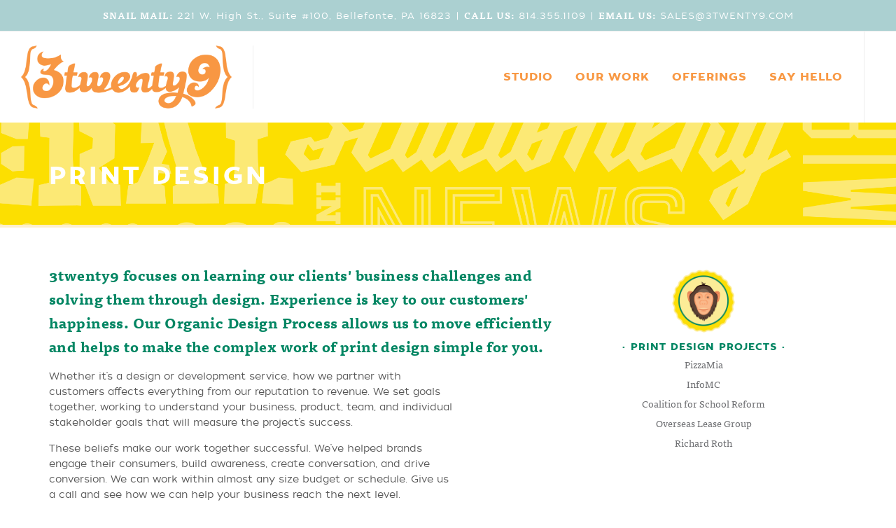

--- FILE ---
content_type: text/html; charset=UTF-8
request_url: https://3twenty9.com/services/print
body_size: 3441
content:
<!doctype html><html dir="ltr" lang="en-US"><head><meta http-equiv="content-type" content="text/html; charset=utf-8" /><meta name="viewport" content="width=device-width, initial-scale=1, maximum-scale=1" /><meta name="google-site-verification" content="B9QgHvXUrYkTZPrK8ktnKp5qXDbDeuCEBYID108UCZA" /><title>Print Design | 3twenty9 Design</title><link rel="stylesheet" href="https://3twenty9.com/assets/cache/cc4a28768f02d30b1238e88a725805a2.css" /><script src="//use.typekit.net/aks3lte.js"></script><script>try{Typekit.load();}catch(e){}</script><!--[if lt IE 9]><script src="//css3-mediaqueries-js.googlecode.com/svn/trunk/css3-mediaqueries.js"></script><link href="https://3twenty9.com/addons/shared_addons/themes/canvas/css/ie.css" rel="stylesheet" type="text/css" /><![endif]--><script async src="https://www.googletagmanager.com/gtag/js?id=G-FLG29PN36S"></script><script>
        window.dataLayer = window.dataLayer || [];
        function gtag(){dataLayer.push(arguments);}
        gtag('js', new Date());

        gtag('config', 'G-FLG29PN36S');
        </script><script async src="https://analytics.3twenty9.com/script.js" data-website-id="eae4cae8-09c3-4360-ad45-41a32c15aac2"></script><link rel="canonical" href="https://3twenty9.com/services/print" /><link rel="alternate" type="application/rss+xml" title="3twenty9 Design" href="https://3twenty9.com/blog/rss/all.rss" /><meta name="keywords" content="" /><meta name="robots" content="index,follow" /><meta name="description" content="" /><script type="text/javascript">
					jQuery(window).load(function(){  
  $('.side h1').circleType({radius: 384});
});
				</script></head><body class="stretched no-transition services"><div id="wrapper" class="clearfix" onclick="void(0);"><div id="top-bar" class="hidden-xs"><div class="clearfix"><div class="nobottommargin"><p class="nobottommargin"><span>SNAIL MAIL:</span> 221 W. High St., Suite #100, Bellefonte, PA 16823 | <span>CALL US:</span> 814.355.1109 | <span>EMAIL US:</span> SALES@3TWENTY9.COM</p></div></div></div><header id="header" class="full-header"><div id="header-wrap"><div class="container clearfix"><div id="primary-menu-trigger"><i class="icon-reorder"></i></div><div id="logo"><a href="https://3twenty9.com/" class="standard-logo"><img src="https://3twenty9.com/addons/shared_addons/themes/canvas/img/3twenty9/header-logo.png" alt="3twenty9 Logo"></a> <a href="https://3twenty9.com/" class="retina-logo" ><img src="https://3twenty9.com/addons/shared_addons/themes/canvas/img/3twenty9/header-logo.png" alt="3twenty9 Logo"></a></div><nav id="primary-menu"><div id="primary-menu-trigger"><i class="icon-reorder"></i></div><ul> <li><a href="https://3twenty9.com/studio" class="first" target=""><div>Studio</div></a> </li> <li><a href="#" class="has_children" target=""><div>Our Work</div></a> <ul> <li><a href="https://3twenty9.com/our-work/happey-valley-restaurants" class="first" target=""><div>Happy Valley Restaurants</div></a></li> <li><a href="https://3twenty9.com/our-work/mclanahans-market" class="" target=""><div>McLanahan's Market</div></a></li> <li><a href="https://3twenty9.com/our-work/accuweather-portal" class="" target=""><div>AccuWeather Portal</div></a></li> <li><a href="https://3twenty9.com/our-work/good-intent-cidery" class="" target=""><div>Good Intent Cidery</div></a></li> <li><a href="https://3twenty9.com/our-work/keller-williams" class="" target=""><div>Keller Williams</div></a></li> <li><a href="https://3twenty9.com/our-work/local-whiskey" class="" target=""><div>Local Whiskey</div></a></li> <li><a href="https://3twenty9.com/our-work/refarm-cafe" class="" target=""><div>ReFarm Cafe</div></a></li> <li><a href="https://3twenty9.com/our-work/penn-state-room" class="" target=""><div>Penn State Room</div></a></li> <li><a href="https://3twenty9.com/our-work/phyrst" class="" target=""><div>Phyrst</div></a></li> <li><a href="https://3twenty9.com/our-work/race-street-brew-works" class="last" target=""><div>Race Street Brew Works</div></a></li> </ul> </li> <li><a href="#" class="has_children has_current" target=""><div>Offerings</div></a> <ul> <li><a href="https://3twenty9.com/services/web-design" class="first" target=""><div>Web Design</div></a></li> <li><a href="https://3twenty9.com/services/development" class="" target=""><div>Development</div></a></li> <li><a href="https://3twenty9.com/services/ecommerce" class="" target=""><div>Ecommerce</div></a></li> <li><a href="https://3twenty9.com/services/print" class="current parent" target=""><div>Print Design</div></a></li> <li><a href="https://3twenty9.com/services/apps" class="" target=""><div>Apps</div></a></li> <li><a href="https://3twenty9.com/services/eds" class="" target=""><div>Enterprise Solutions</div></a></li> <li><a href="https://3twenty9.com/services/specialties" class="" target=""><div>Specialties</div></a></li> <li><a href="https://3twenty9.com/services/managed-hosting" class="last" target=""><div>Hosting</div></a></li> </ul> </li> <li><a href="https://3twenty9.com/contact" class="last" target=""><div>Say Hello</div></a> </li> </ul> </nav></div></header><div id="page-content"><div class="print-sub-header sub-header"><div class="container"><h1>Print Design</h1></div></div><div class="container"><div class="row"><div class="col-md-8 sub-content print"><p class="lead print-lead intro">3twenty9 focuses on learning our clients' business challenges and solving them through design. Experience is key to our customers' happiness. Our Organic Design Process allows us to move efficiently and helps to make the complex work of print design simple for you.</p><p>Whether it’s a design or development service, how we partner with customers affects everything from our reputation to revenue. We set goals together, working to understand your business, product, team, and individual stakeholder goals that will measure the project’s success.</p><p>These beliefs make our work together successful. We’ve helped brands engage their consumers, build awareness, create conversation, and drive conversion. We can work within almost any size budget or schedule. Give us a call and see how we can help your business reach the next level.</p><p>3twenty9 will work with your company to plan, develop, and deliver for any size project – from business cards and brochures to comprehensive branding and identity packages.</p><p class="table-head">Our print design services include:</p><table border="0" cellpadding="0" cellspacing="0" class="table table-bordered" width="100%">
<thead> <tr> </tr> </thead> <tbody> <tr> <td class="left" width="50%"><p>Logo and collateral design</p></td> <td class="right" width="50%"><p>Display ad layouts and flyers</p></td> </tr> <tr> <td class="left"><p>Brochures, mailers, newsletters</p></td> <td class="right"><p>Posters, banners, and signs</p></td> </tr> <tr> <td class="left"><p>Product packaging: DVD labels /covers /product boxes</p></td> <td class="right"><p>Custom invitations</p></td> </tr> <tr> <td class="left"><p>Patch and t-shirt design</p></td> <td class="right"><p>Print coordination and oversight for all jobs</p></td> </tr> </tbody>
</table></div><div class="col-md-4 side"><img class="sidebar-badge" data-pyroimage="true" src="https://3twenty9.com/addons/shared_addons/themes/canvas/img/3twenty9/print-sidebar.png" /><h1 class="print-lead">&bull; PRINT DESIGN PROJECTS &bull;</h1><ul>
<li>
<a href="http://bellefontepizzamia.com/" target="_blank">PizzaMia</a>
</li>
<li>
<a href="http://infomc.com" target="_blank">InfoMC</a>
</li>
<li>
<a href="http://coalitionforschoolreform.org" target="_blank">Coalition for School Reform</a>
</li>
<li>
<a href="http://www.overseasleasegroup.com/" target="_blank">Overseas Lease Group</a>
</li>
<li>
<a href="http://sd31.senate.ca.gov" target="_blank">Richard Roth</a>
</li> </ul></div></div></div></div><div id="search-results"></div><footer id="footer" class="dark"><div class="container"><div class="footer-widgets-wrap clearfix"><div class="col_half"><div class="widget clearfix"><img src="https://3twenty9.com/addons/shared_addons/themes/canvas/img/3twenty9/footer-logo.png" alt="3twenty9 Logo" class="footer-logo"><p>It’s our mission to do work of exceptional quality and find the right solution for the challenges you face. Call us and we will help you advance your project to the next level.</p></div></div><div class="col_half col_last"><div class="widget widget_links clearfix"><h4>Contact Us</h4><p>221 W. High St., Suite #100, Bellefonte, PA 16823<br>814.355.1109<br>sales@3twenty9.com<br>&nbsp;<br><a href="https://www.facebook.com/3twenty9Design/" class="social-icon si-light si-rounded si-twitter"> <i class="icon-facebook"></i> <i class="icon-facebook"></i> </a> <a href="https://twitter.com/3twenty9" class="social-icon si-light si-rounded si-twitter"> <i class="icon-twitter"></i> <i class="icon-twitter"></i> </a> <a href="https://www.linkedin.com/company/3twenty9" class="social-icon si-light si-rounded si-linkedin"> <i class="icon-linkedin"></i> <i class="icon-linkedin"></i> </a></p></div></div></div></div></footer></div><div id="gotoTop" class="icon-angle-up"></div><script>
        WebFontConfig = {
            google: {
                families: ['Lato:300,400,400italic,600,700', 'Raleway:300,400,500,600,700', 'Crete+Round:400italic']
            }
        };
        (function(d) {
            var wf = d.createElement('script'), s = d.scripts[0];
            wf.src = 'https://ajax.googleapis.com/ajax/libs/webfont/1.6.26/webfont.js';
            wf.async = true;
            s.parentNode.insertBefore(wf, s);
        })(document);
    </script><script src="https://3twenty9.com/assets/cache/db8baa3a884faa9322679d773392ba76.js"></script><script src="https://3twenty9.com/addons/shared_addons/themes/canvas/js/jquery.themepunch.tools.min.js" type="text/javascript"></script><script src="https://3twenty9.com/addons/shared_addons/themes/canvas/js/jquery.themepunch.revolution.min.js" type="text/javascript"></script><script type="text/javascript">

  var _gaq = _gaq || [];
  _gaq.push(['_setAccount', 'G-FLG29PN36S'], ['_trackPageview']);

  (function() {
    var ga = document.createElement('script'); ga.type = 'text/javascript'; ga.async = true;
    ga.src = ('https:' == document.location.protocol ? 'https://ssl' : 'http://www') + '.google-analytics.com/ga.js';
    (document.getElementsByTagName('head')[0] || document.getElementsByTagName('body')[0]).appendChild(ga);
  })();

</script></body></html>